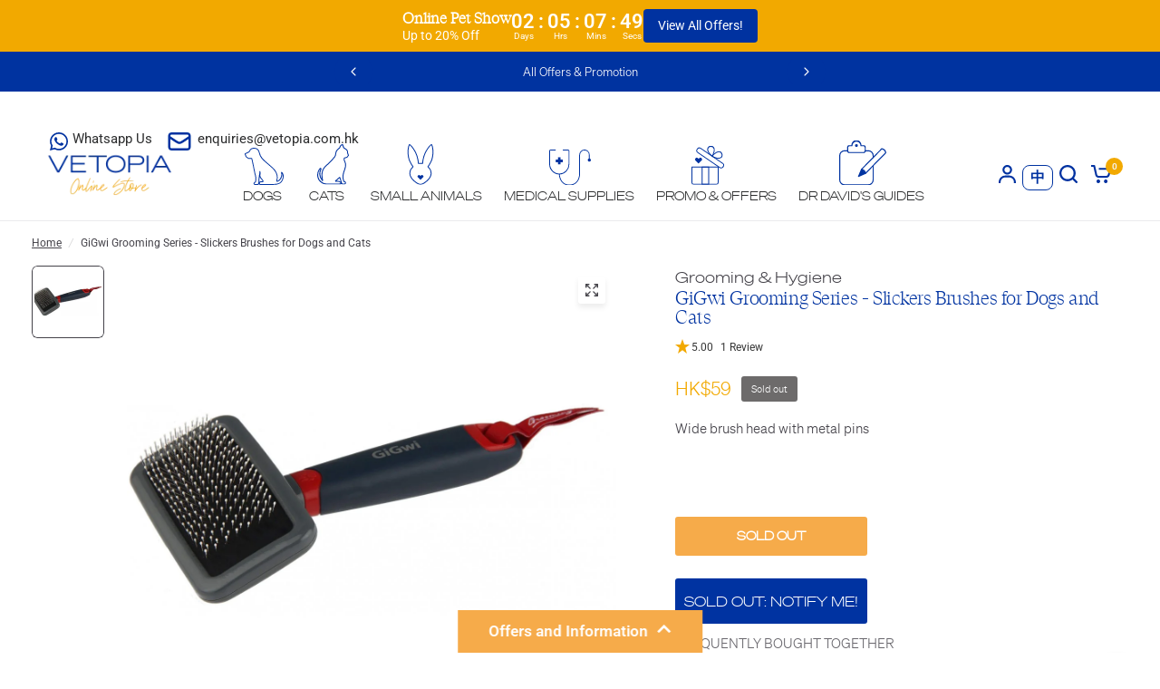

--- FILE ---
content_type: text/html; charset=utf-8
request_url: https://api.reviews.io/json-ld/product/richsnippet?sku=070-00142%3B34257554866308&store=vetopia&url=https://www.vetopia.com.hk/products/gigwi-grooming-series-slickers-brushes-for-dogs-and-cats&data=true
body_size: 512
content:
{
	"@context" : "http://schema.org",
	"@type" : "Product"

  		 ,"aggregateRating": {
      "@type" : "AggregateRating",
      "bestRating": "5",
		  "ratingValue" : "5.0000",
		  "reviewCount" : "1",
		  "worstRating" : 1
	},
	"review": [
				{
			"@type":"Review",
			"author": {
				"@type": "Person",
				"name": "Hwei Lin Teo"
			},
			"datePublished" : "2024-10-25",
			"description" : "I love this brush for my pet and so I had placed the order for another one but they had sent me a comb instead of this brush.\ud83e\udd37\u200d\u2640\ufe0f and now it\u2019s out of stock!",
			"reviewRating": {
				"@type": "Rating",
				"bestRating" : "5",
				"ratingValue" : "5",
				"worstRating" : "1"
			},
			"reviewBody": "I love this brush for my pet and so I had placed the order for another one but they had sent me a comb instead of this brush.\ud83e\udd37\u200d\u2640\ufe0f and now it\u2019s out of stock!"
		}
					]
    		
		    ,"name" : "GiGwi Grooming Series - Slickers Brushes for Dogs and Cats",
		"image" : "https://cdn.shopify.com/s/files/1/0379/5923/7764/products/img_5845.jpg?v=1614258786",
				"sku" : "070-00142"
		    
}


--- FILE ---
content_type: text/html; charset=utf-8
request_url: https://www.vetopia.com.hk/apps/obviyo-block/product-info?handle=gigwi-grooming-series-slickers-brushes-for-dogs-and-cats&meta=app--3830283--obviyo.add_on_products%2Capp--3830283--obviyo.cross_sell_collection
body_size: -626
content:
{
    "items": [
    {
      "id": 5076024524932,
"handle": "gigwi-grooming-series-slickers-brushes-for-dogs-and-cats",
"meta.app--3830283--obviyo.add_on_products":null
,
"meta.app--3830283--obviyo.cross_sell_collection":null
}],
    "_v": 5
  }
  

--- FILE ---
content_type: image/svg+xml
request_url: https://cdn.shopify.com/s/files/1/0379/5923/7764/files/Member_icon_rewards.svg?v=1714030936
body_size: 2313
content:
<svg xml:space="preserve" style="enable-background:new 0 0 27.141 25;" viewBox="0 0 27.141 25" y="0px" x="0px" xmlns:xlink="http://www.w3.org/1999/xlink" xmlns="http://www.w3.org/2000/svg" id="Layer_1" version="1.1">
<style type="text/css">
	.st0{fill:#0033A1;}
	.st1{fill:none;stroke:#0033A1;stroke-width:0.75;stroke-miterlimit:10;}
	.st2{fill:none;stroke:#002678;stroke-width:0.75;stroke-miterlimit:10;}
	.st3{fill:none;stroke:#0033A1;stroke-width:0.75;stroke-linecap:round;stroke-linejoin:round;stroke-miterlimit:10;}
	.st4{fill:#FFFFFF;}
	.st5{fill:none;stroke:#0033A1;stroke-width:0.25;stroke-linecap:round;stroke-linejoin:round;stroke-miterlimit:10;}
	.st6{clip-path:url(#SVGID_00000028300444883751135110000016068358188866444713_);fill:#0033A1;}
	
		.st7{clip-path:url(#SVGID_00000028300444883751135110000016068358188866444713_);fill:none;stroke:#0033A1;stroke-width:0.25;stroke-linecap:round;stroke-linejoin:round;stroke-miterlimit:10;}
	.st8{clip-path:url(#SVGID_00000049216568741831733610000011914938164238898845_);fill:#0033A1;}
	
		.st9{clip-path:url(#SVGID_00000049216568741831733610000011914938164238898845_);fill:none;stroke:#0033A1;stroke-width:0.25;stroke-linecap:round;stroke-linejoin:round;stroke-miterlimit:10;}
	.st10{clip-path:url(#SVGID_00000100377274439159053890000012260280895790143157_);fill:#0033A1;}
	
		.st11{clip-path:url(#SVGID_00000100377274439159053890000012260280895790143157_);fill:none;stroke:#0033A1;stroke-width:0.25;stroke-linecap:round;stroke-linejoin:round;stroke-miterlimit:10;}
	.st12{clip-path:url(#SVGID_00000153694394869592474000000008822069649644925587_);fill:#0033A1;}
	
		.st13{clip-path:url(#SVGID_00000153694394869592474000000008822069649644925587_);fill:none;stroke:#0033A1;stroke-width:0.25;stroke-linecap:round;stroke-linejoin:round;stroke-miterlimit:10;}
	.st14{clip-path:url(#SVGID_00000023959471283188886410000015261156763513662869_);fill:#0033A1;}
	.st15{clip-path:url(#SVGID_00000019680454593202326910000001652169001513812151_);fill:#0033A1;}
	
		.st16{clip-path:url(#SVGID_00000019680454593202326910000001652169001513812151_);fill:none;stroke:#0033A1;stroke-width:0.25;stroke-linecap:round;stroke-linejoin:round;stroke-miterlimit:10;}
	.st17{clip-path:url(#SVGID_00000111182684111795419570000007940080723507450808_);fill:#0033A1;}
	
		.st18{clip-path:url(#SVGID_00000111182684111795419570000007940080723507450808_);fill:none;stroke:#0033A1;stroke-width:0.25;stroke-linecap:round;stroke-linejoin:round;stroke-miterlimit:10;}
	.st19{clip-path:url(#SVGID_00000090982641765040661090000012744125187525953169_);fill:#0033A1;}
	
		.st20{clip-path:url(#SVGID_00000090982641765040661090000012744125187525953169_);fill:none;stroke:#0033A1;stroke-width:0.25;stroke-linecap:round;stroke-linejoin:round;stroke-miterlimit:10;}
	.st21{clip-path:url(#SVGID_00000109028687588059047600000008815195363093985454_);fill:#0033A1;}
	
		.st22{clip-path:url(#SVGID_00000109028687588059047600000008815195363093985454_);fill:none;stroke:#0033A1;stroke-width:0.25;stroke-linecap:round;stroke-linejoin:round;stroke-miterlimit:10;}
	.st23{clip-path:url(#SVGID_00000177445161036224834890000001940768516058745217_);fill:#0033A1;}
	
		.st24{clip-path:url(#SVGID_00000177445161036224834890000001940768516058745217_);fill:none;stroke:#0033A1;stroke-width:0.25;stroke-linecap:round;stroke-linejoin:round;stroke-miterlimit:10;}
	.st25{clip-path:url(#SVGID_00000106844420792977984920000018364746298423867037_);fill:#0033A1;}
	
		.st26{clip-path:url(#SVGID_00000106844420792977984920000018364746298423867037_);fill:none;stroke:#0033A1;stroke-width:0.25;stroke-linecap:round;stroke-linejoin:round;stroke-miterlimit:10;}
	.st27{clip-path:url(#SVGID_00000160182448045444425120000012388838917129179032_);fill:#0033A1;}
	
		.st28{clip-path:url(#SVGID_00000160182448045444425120000012388838917129179032_);fill:none;stroke:#0033A1;stroke-width:0.25;stroke-linecap:round;stroke-linejoin:round;stroke-miterlimit:10;}
	.st29{clip-path:url(#SVGID_00000011741296672665541830000001088263637882775427_);fill:#0033A1;}
	
		.st30{clip-path:url(#SVGID_00000011741296672665541830000001088263637882775427_);fill:none;stroke:#0033A1;stroke-width:0.25;stroke-linecap:round;stroke-linejoin:round;stroke-miterlimit:10;}
	.st31{clip-path:url(#SVGID_00000091004799481118826590000002942982864267419825_);fill:#0033A1;}
	
		.st32{clip-path:url(#SVGID_00000091004799481118826590000002942982864267419825_);fill:none;stroke:#0033A1;stroke-width:0.25;stroke-linecap:round;stroke-linejoin:round;stroke-miterlimit:10;}
	.st33{clip-path:url(#SVGID_00000075866586729540310240000008929079823364848311_);fill:#0033A1;}
	
		.st34{clip-path:url(#SVGID_00000075866586729540310240000008929079823364848311_);fill:none;stroke:#0033A1;stroke-width:0.25;stroke-linecap:round;stroke-linejoin:round;stroke-miterlimit:10;}
	.st35{clip-path:url(#SVGID_00000114753860064252066360000016548052495727719064_);fill:#0033A1;}
	
		.st36{clip-path:url(#SVGID_00000114753860064252066360000016548052495727719064_);fill:none;stroke:#0033A1;stroke-width:0.25;stroke-linecap:round;stroke-linejoin:round;stroke-miterlimit:10;}
	.st37{clip-path:url(#SVGID_00000008860956708878561990000013556656569653907888_);fill:#0033A1;}
	
		.st38{clip-path:url(#SVGID_00000008860956708878561990000013556656569653907888_);fill:none;stroke:#0033A1;stroke-width:0.25;stroke-linecap:round;stroke-linejoin:round;stroke-miterlimit:10;}
	.st39{clip-path:url(#SVGID_00000127033233769991942400000007999572186781805979_);fill:#0033A1;}
	
		.st40{clip-path:url(#SVGID_00000127033233769991942400000007999572186781805979_);fill:none;stroke:#0033A1;stroke-width:0.25;stroke-linecap:round;stroke-linejoin:round;stroke-miterlimit:10;}
	.st41{clip-path:url(#SVGID_00000065070136727500752770000018402578730306261907_);fill:#0033A1;}
	
		.st42{clip-path:url(#SVGID_00000117678777126131790370000001643573121907480234_);fill:none;stroke:#0033A1;stroke-width:0.25;stroke-linecap:round;stroke-linejoin:round;stroke-miterlimit:10;}
	.st43{clip-path:url(#SVGID_00000071522895091311023400000004817430744884795013_);fill:#0033A1;}
	
		.st44{clip-path:url(#SVGID_00000071522895091311023400000004817430744884795013_);fill:none;stroke:#0033A1;stroke-width:0.25;stroke-linecap:round;stroke-linejoin:round;stroke-miterlimit:10;}
	.st45{clip-path:url(#SVGID_00000171702946719026145910000017502731997344870306_);fill:#0033A1;}
	
		.st46{clip-path:url(#SVGID_00000171702946719026145910000017502731997344870306_);fill:none;stroke:#0033A1;stroke-width:0.25;stroke-linecap:round;stroke-linejoin:round;stroke-miterlimit:10;}
	.st47{clip-path:url(#SVGID_00000099662209002555452560000010368215597030180279_);fill:#0033A1;}
	
		.st48{clip-path:url(#SVGID_00000099662209002555452560000010368215597030180279_);fill:none;stroke:#0033A1;stroke-width:0.25;stroke-linecap:round;stroke-linejoin:round;stroke-miterlimit:10;}
	.st49{clip-path:url(#SVGID_00000014625032853259775910000000400844018480442257_);fill:#0033A1;}
	
		.st50{clip-path:url(#SVGID_00000014625032853259775910000000400844018480442257_);fill:none;stroke:#0033A1;stroke-width:0.25;stroke-linecap:round;stroke-linejoin:round;stroke-miterlimit:10;}
	.st51{clip-path:url(#SVGID_00000085968617039857130220000004175947990807736254_);fill:#0033A1;}
	
		.st52{clip-path:url(#SVGID_00000085968617039857130220000004175947990807736254_);fill:none;stroke:#0033A1;stroke-width:0.25;stroke-linecap:round;stroke-linejoin:round;stroke-miterlimit:10;}
	.st53{clip-path:url(#SVGID_00000178197076888377171300000016664611090998007942_);fill:#0033A1;}
	
		.st54{clip-path:url(#SVGID_00000178197076888377171300000016664611090998007942_);fill:none;stroke:#0033A1;stroke-width:0.25;stroke-linecap:round;stroke-linejoin:round;stroke-miterlimit:10;}
	.st55{clip-path:url(#SVGID_00000041297472697602760200000009833723503316807357_);fill:#0033A1;}
	
		.st56{clip-path:url(#SVGID_00000041297472697602760200000009833723503316807357_);fill:none;stroke:#0033A1;stroke-width:0.25;stroke-linecap:round;stroke-linejoin:round;stroke-miterlimit:10;}
	.st57{clip-path:url(#SVGID_00000114065726662371315000000005633914421369170306_);fill:#0033A1;}
	
		.st58{clip-path:url(#SVGID_00000114065726662371315000000005633914421369170306_);fill:none;stroke:#0033A1;stroke-width:0.25;stroke-linecap:round;stroke-linejoin:round;stroke-miterlimit:10;}
	.st59{clip-path:url(#SVGID_00000111885672715863632720000006442158916105017771_);fill:#0033A1;}
	.st60{clip-path:url(#SVGID_00000111885672715863632720000006442158916105017771_);fill:none;stroke:#0033A1;stroke-miterlimit:10;}
	.st61{clip-path:url(#SVGID_00000115498107121772589600000005330891632871082906_);fill:#0033A1;}
	
		.st62{clip-path:url(#SVGID_00000115498107121772589600000005330891632871082906_);fill:none;stroke:#0033A1;stroke-width:0.25;stroke-linecap:round;stroke-linejoin:round;stroke-miterlimit:10;}
	.st63{clip-path:url(#SVGID_00000078734570415310673910000002777122590689246132_);fill:#0033A1;}
	
		.st64{clip-path:url(#SVGID_00000078734570415310673910000002777122590689246132_);fill:none;stroke:#0033A1;stroke-width:0.25;stroke-linecap:round;stroke-linejoin:round;stroke-miterlimit:10;}
	.st65{clip-path:url(#SVGID_00000104681889111715440040000002683666012518995845_);fill:#0033A1;}
	
		.st66{clip-path:url(#SVGID_00000104681889111715440040000002683666012518995845_);fill:none;stroke:#0033A1;stroke-width:0.25;stroke-linecap:round;stroke-linejoin:round;stroke-miterlimit:10;}
	.st67{clip-path:url(#SVGID_00000172402791099888487340000002053629192713585552_);fill:#0033A1;}
	
		.st68{clip-path:url(#SVGID_00000172402791099888487340000002053629192713585552_);fill:none;stroke:#0033A1;stroke-width:0.25;stroke-linecap:round;stroke-linejoin:round;stroke-miterlimit:10;}
	.st69{clip-path:url(#SVGID_00000097471056629777956140000015432043839828628134_);fill:#0033A1;}
	
		.st70{clip-path:url(#SVGID_00000097471056629777956140000015432043839828628134_);fill:none;stroke:#0033A1;stroke-width:0.25;stroke-linecap:round;stroke-linejoin:round;stroke-miterlimit:10;}
	.st71{clip-path:url(#SVGID_00000157306451226018083750000014618821022290049215_);fill:#0033A1;}
	.st72{clip-path:url(#SVGID_00000134237730894990008410000005383303793445213314_);fill:#0033A1;}
	.st73{clip-path:url(#SVGID_00000031892022663582020660000007305549130507908745_);fill:#0033A1;}
	.st74{clip-path:url(#SVGID_00000016782815786327502960000013439651327544167050_);fill:#0033A1;}
	.st75{clip-path:url(#SVGID_00000021082065690753624630000018408363278914758290_);fill:#0033A1;}
	.st76{clip-path:url(#SVGID_00000047763653523108844740000009000053995852673459_);fill:#0033A1;}
	
		.st77{clip-path:url(#SVGID_00000047763653523108844740000009000053995852673459_);fill:none;stroke:#0033A1;stroke-width:0.25;stroke-linecap:round;stroke-linejoin:round;stroke-miterlimit:10;}
	.st78{clip-path:url(#SVGID_00000128475829535430209930000002155914968662105224_);fill:#0033A1;}
	
		.st79{clip-path:url(#SVGID_00000128475829535430209930000002155914968662105224_);fill:none;stroke:#0033A1;stroke-width:0.25;stroke-linecap:round;stroke-linejoin:round;stroke-miterlimit:10;}
	.st80{clip-path:url(#SVGID_00000060715481517587191920000018325272252723122353_);fill:#0033A1;}
	
		.st81{clip-path:url(#SVGID_00000060715481517587191920000018325272252723122353_);fill:none;stroke:#0033A1;stroke-width:0.25;stroke-linecap:round;stroke-linejoin:round;stroke-miterlimit:10;}
	.st82{clip-path:url(#SVGID_00000137098805370336982410000005712733119490880697_);fill:#0033A1;}
	
		.st83{clip-path:url(#SVGID_00000137098805370336982410000005712733119490880697_);fill:none;stroke:#0033A1;stroke-width:0.25;stroke-linecap:round;stroke-linejoin:round;stroke-miterlimit:10;}
	.st84{clip-path:url(#SVGID_00000026144371388395203310000016973520619371746209_);fill:#0033A1;}
	.st85{clip-path:url(#SVGID_00000096059392582945457650000017058386631666626200_);fill:#0033A1;}
	
		.st86{clip-path:url(#SVGID_00000096059392582945457650000017058386631666626200_);fill:none;stroke:#0033A1;stroke-width:0.25;stroke-linecap:round;stroke-linejoin:round;stroke-miterlimit:10;}
	.st87{clip-path:url(#SVGID_00000122688746040005212810000004974628618954790024_);fill:#0033A1;}
	
		.st88{clip-path:url(#SVGID_00000122688746040005212810000004974628618954790024_);fill:none;stroke:#0033A1;stroke-width:0.25;stroke-linecap:round;stroke-linejoin:round;stroke-miterlimit:10;}
	.st89{clip-path:url(#SVGID_00000011029255549357181030000000846249211810427566_);fill:#0033A1;}
	
		.st90{clip-path:url(#SVGID_00000011029255549357181030000000846249211810427566_);fill:none;stroke:#0033A1;stroke-width:0.25;stroke-linecap:round;stroke-linejoin:round;stroke-miterlimit:10;}
	.st91{clip-path:url(#SVGID_00000139294739837775049020000011362502741400548753_);fill:#0033A1;}
	
		.st92{clip-path:url(#SVGID_00000139294739837775049020000011362502741400548753_);fill:none;stroke:#0033A1;stroke-width:0.25;stroke-linecap:round;stroke-linejoin:round;stroke-miterlimit:10;}
	.st93{clip-path:url(#SVGID_00000021107733528380410400000006356300539810351749_);fill:#0033A1;}
	
		.st94{clip-path:url(#SVGID_00000021107733528380410400000006356300539810351749_);fill:none;stroke:#0033A1;stroke-width:0.25;stroke-linecap:round;stroke-linejoin:round;stroke-miterlimit:10;}
	.st95{clip-path:url(#SVGID_00000145042358421586382500000011404536646180202136_);fill:#0033A1;}
	
		.st96{clip-path:url(#SVGID_00000145042358421586382500000011404536646180202136_);fill:none;stroke:#0033A1;stroke-width:0.25;stroke-linecap:round;stroke-linejoin:round;stroke-miterlimit:10;}
	.st97{clip-path:url(#SVGID_00000066478837813921921990000015907380282367589053_);fill:#0033A1;}
	
		.st98{clip-path:url(#SVGID_00000066478837813921921990000015907380282367589053_);fill:none;stroke:#0033A1;stroke-width:0.25;stroke-linecap:round;stroke-linejoin:round;stroke-miterlimit:10;}
	.st99{clip-path:url(#SVGID_00000094575652002582184340000011849469348027941531_);fill:#0033A1;}
	
		.st100{clip-path:url(#SVGID_00000094575652002582184340000011849469348027941531_);fill:none;stroke:#0033A1;stroke-width:0.25;stroke-linecap:round;stroke-linejoin:round;stroke-miterlimit:10;}
	.st101{clip-path:url(#SVGID_00000121979783089755386900000002895550549354088891_);fill:#0033A1;}
	
		.st102{clip-path:url(#SVGID_00000121979783089755386900000002895550549354088891_);fill:none;stroke:#0033A1;stroke-width:0.25;stroke-linecap:round;stroke-linejoin:round;stroke-miterlimit:10;}
	.st103{clip-path:url(#SVGID_00000013900519126406406140000000366253192551838890_);fill:#0033A1;}
	
		.st104{clip-path:url(#SVGID_00000013900519126406406140000000366253192551838890_);fill:none;stroke:#0033A1;stroke-width:0.25;stroke-linecap:round;stroke-linejoin:round;stroke-miterlimit:10;}
	.st105{clip-path:url(#SVGID_00000152980836610449533760000012012652856258262454_);fill:#0033A1;}
	
		.st106{clip-path:url(#SVGID_00000152980836610449533760000012012652856258262454_);fill:none;stroke:#0033A1;stroke-width:0.25;stroke-linecap:round;stroke-linejoin:round;stroke-miterlimit:10;}
	.st107{clip-path:url(#SVGID_00000021822231921048927360000003830116522184962236_);fill:#0033A1;}
	
		.st108{clip-path:url(#SVGID_00000021822231921048927360000003830116522184962236_);fill:none;stroke:#0033A1;stroke-width:0.25;stroke-linecap:round;stroke-linejoin:round;stroke-miterlimit:10;}
	.st109{clip-path:url(#SVGID_00000083802428828717246340000006433881526855468970_);fill:#0033A1;}
	
		.st110{clip-path:url(#SVGID_00000083802428828717246340000006433881526855468970_);fill:none;stroke:#0033A1;stroke-width:0.25;stroke-linecap:round;stroke-linejoin:round;stroke-miterlimit:10;}
	.st111{clip-path:url(#SVGID_00000020400741559806661130000001022816713075780785_);fill:#0033A1;}
	
		.st112{clip-path:url(#SVGID_00000075884450600859515090000016579390025598579087_);fill:none;stroke:#0033A1;stroke-width:0.25;stroke-linecap:round;stroke-linejoin:round;stroke-miterlimit:10;}
	.st113{clip-path:url(#SVGID_00000026135730280464410650000005558349876326335893_);fill:#0033A1;}
	
		.st114{clip-path:url(#SVGID_00000026135730280464410650000005558349876326335893_);fill:none;stroke:#0033A1;stroke-width:0.25;stroke-linecap:round;stroke-linejoin:round;stroke-miterlimit:10;}
	.st115{clip-path:url(#SVGID_00000171704107299897347660000011650404769870448771_);fill:#0033A1;}
	
		.st116{clip-path:url(#SVGID_00000171704107299897347660000011650404769870448771_);fill:none;stroke:#0033A1;stroke-width:0.25;stroke-linecap:round;stroke-linejoin:round;stroke-miterlimit:10;}
	.st117{clip-path:url(#SVGID_00000111168668090778078890000007204623021029736879_);fill:#0033A1;}
	
		.st118{clip-path:url(#SVGID_00000111168668090778078890000007204623021029736879_);fill:none;stroke:#0033A1;stroke-width:0.25;stroke-linecap:round;stroke-linejoin:round;stroke-miterlimit:10;}
	.st119{clip-path:url(#SVGID_00000004506150498480480990000010174083844388565176_);fill:#0033A1;}
	
		.st120{clip-path:url(#SVGID_00000004506150498480480990000010174083844388565176_);fill:none;stroke:#0033A1;stroke-width:0.25;stroke-linecap:round;stroke-linejoin:round;stroke-miterlimit:10;}
	.st121{clip-path:url(#SVGID_00000026138517615188075280000008090021661636034454_);fill:#0033A1;}
	
		.st122{clip-path:url(#SVGID_00000026138517615188075280000008090021661636034454_);fill:none;stroke:#0033A1;stroke-width:0.25;stroke-linecap:round;stroke-linejoin:round;stroke-miterlimit:10;}
	.st123{clip-path:url(#SVGID_00000174560067416430550110000009829865922480407463_);fill:#0033A1;}
	
		.st124{clip-path:url(#SVGID_00000174560067416430550110000009829865922480407463_);fill:none;stroke:#0033A1;stroke-width:0.25;stroke-linecap:round;stroke-linejoin:round;stroke-miterlimit:10;}
	.st125{clip-path:url(#SVGID_00000066482586152416382780000003109292093585155514_);fill:#0033A1;}
	
		.st126{clip-path:url(#SVGID_00000066482586152416382780000003109292093585155514_);fill:none;stroke:#0033A1;stroke-width:0.25;stroke-linecap:round;stroke-linejoin:round;stroke-miterlimit:10;}
	.st127{clip-path:url(#SVGID_00000058586380630015617420000012848607634214833577_);fill:#0033A1;}
	
		.st128{clip-path:url(#SVGID_00000058586380630015617420000012848607634214833577_);fill:none;stroke:#0033A1;stroke-width:0.25;stroke-linecap:round;stroke-linejoin:round;stroke-miterlimit:10;}
	.st129{clip-path:url(#SVGID_00000103237452555397144080000008559951178693503639_);fill:#0033A1;}
	
		.st130{clip-path:url(#SVGID_00000103237452555397144080000008559951178693503639_);fill:none;stroke:#0033A1;stroke-miterlimit:10;}
	.st131{clip-path:url(#SVGID_00000042733340695701833150000004907929223577337516_);fill:#0033A1;}
	
		.st132{clip-path:url(#SVGID_00000042733340695701833150000004907929223577337516_);fill:none;stroke:#0033A1;stroke-width:0.25;stroke-linecap:round;stroke-linejoin:round;stroke-miterlimit:10;}
	.st133{clip-path:url(#SVGID_00000131325364118061377140000003569605192298928309_);fill:#0033A1;}
	
		.st134{clip-path:url(#SVGID_00000131325364118061377140000003569605192298928309_);fill:none;stroke:#0033A1;stroke-width:0.25;stroke-linecap:round;stroke-linejoin:round;stroke-miterlimit:10;}
	.st135{clip-path:url(#SVGID_00000104690114646453893540000015918314642021270662_);fill:#0033A1;}
	
		.st136{clip-path:url(#SVGID_00000104690114646453893540000015918314642021270662_);fill:none;stroke:#0033A1;stroke-width:0.25;stroke-linecap:round;stroke-linejoin:round;stroke-miterlimit:10;}
	.st137{clip-path:url(#SVGID_00000135652765835667881350000008306681805055650495_);fill:#0033A1;}
	
		.st138{clip-path:url(#SVGID_00000135652765835667881350000008306681805055650495_);fill:none;stroke:#0033A1;stroke-width:0.25;stroke-linecap:round;stroke-linejoin:round;stroke-miterlimit:10;}
	.st139{clip-path:url(#SVGID_00000183225187635835589270000000619853918303135367_);fill:#0033A1;}
	
		.st140{clip-path:url(#SVGID_00000183225187635835589270000000619853918303135367_);fill:none;stroke:#0033A1;stroke-width:0.25;stroke-linecap:round;stroke-linejoin:round;stroke-miterlimit:10;}
	.st141{clip-path:url(#SVGID_00000135651594481847948010000000855989658895597710_);fill:#0033A1;}
	.st142{clip-path:url(#SVGID_00000057826516387030391600000001762413890224406680_);fill:#0033A1;}
	.st143{clip-path:url(#SVGID_00000135689552161132172590000016502251153805300369_);fill:#0033A1;}
	.st144{clip-path:url(#SVGID_00000026136994193106296360000010398653647030177938_);fill:#0033A1;}
	.st145{clip-path:url(#SVGID_00000002378879456158188720000002341824205822064309_);fill:#0033A1;}
	.st146{fill:none;stroke:#0033A1;stroke-miterlimit:10;}
	.st147{fill:none;stroke:#0033A1;stroke-width:0.5;stroke-linecap:round;stroke-linejoin:round;stroke-miterlimit:10;}
</style>
<g>
	<g>
		<path d="M20.2,9.532c-0.207,0-0.375-0.168-0.375-0.375V2.64H7.39v6.517c0,0.207-0.168,0.375-0.375,0.375
			S6.64,9.364,6.64,9.157V2.265c0-0.207,0.168-0.375,0.375-0.375H20.2c0.207,0,0.375,0.168,0.375,0.375v6.892
			C20.575,9.364,20.408,9.532,20.2,9.532z" class="st0"></path>
	</g>
	<g>
		<path d="M13.533,24.59c-0.107,0-0.213-0.046-0.287-0.134L0.81,9.699c-0.116-0.138-0.117-0.34-0.003-0.48l5.918-7.192
			c0.132-0.16,0.368-0.183,0.528-0.051s0.183,0.368,0.052,0.528l-5.72,6.951l10.589,12.567L6.671,9.306
			c-0.062-0.14-0.03-0.303,0.077-0.412l6.572-6.667c0.07-0.071,0.166-0.112,0.266-0.112c0.001,0,0.001,0,0.001,0
			c0.1,0,0.196,0.04,0.267,0.111l6.613,6.667c0.146,0.147,0.145,0.385-0.003,0.53c-0.145,0.146-0.384,0.145-0.53-0.002l-6.346-6.398
			L7.459,9.24l6.417,14.825c0.074,0.171,0.012,0.37-0.146,0.468C13.669,24.572,13.601,24.59,13.533,24.59z" class="st0"></path>
	</g>
	<g>
		<path d="M13.608,24.59c-0.068,0-0.137-0.019-0.197-0.057c-0.158-0.098-0.221-0.297-0.146-0.468l6.518-15.057
			c0.081-0.19,0.304-0.276,0.493-0.195c0.189,0.083,0.277,0.303,0.194,0.493l-5.503,12.715l10.59-12.567l-5.72-6.951
			c-0.132-0.16-0.109-0.396,0.051-0.528c0.159-0.132,0.397-0.109,0.527,0.051l5.919,7.192c0.115,0.14,0.114,0.342-0.002,0.48
			L13.895,24.456C13.821,24.544,13.715,24.59,13.608,24.59z" class="st0"></path>
	</g>
	<g>
		<path d="M26.044,9.832H1.097c-0.207,0-0.375-0.168-0.375-0.375S0.89,9.082,1.097,9.082h24.947
			c0.207,0,0.375,0.168,0.375,0.375S26.251,9.832,26.044,9.832z" class="st0"></path>
	</g>
</g>
</svg>


--- FILE ---
content_type: text/javascript; charset=utf-8
request_url: https://www.vetopia.com.hk/products/gigwi-grooming-series-slickers-brushes-for-dogs-and-cats.js
body_size: 435
content:
{"id":5076024524932,"title":"GiGwi Grooming Series - Slickers Brushes for Dogs and Cats","handle":"gigwi-grooming-series-slickers-brushes-for-dogs-and-cats","description":"\u003cp\u003eWide brush head with metal pins\u003c\/p\u003e","published_at":"2022-06-28T16:59:12+08:00","created_at":"2020-09-18T15:12:58+08:00","vendor":"GiGwi","type":"Grooming \u0026 Hygiene","tags":["dog_grooming_skin_care","dogs","gigwi","grooming tools","groooming tools","non_discounted_items","oos","under-300"],"price":5900,"price_min":5900,"price_max":5900,"available":false,"price_varies":false,"compare_at_price":null,"compare_at_price_min":0,"compare_at_price_max":0,"compare_at_price_varies":false,"variants":[{"id":34257554866308,"title":"Default Title","option1":"Default Title","option2":null,"option3":null,"sku":"070-00142","requires_shipping":true,"taxable":false,"featured_image":null,"available":false,"name":"GiGwi Grooming Series - Slickers Brushes for Dogs and Cats","public_title":null,"options":["Default Title"],"price":5900,"weight":0,"compare_at_price":null,"inventory_management":"shopify","barcode":"846295082815","quantity_rule":{"min":1,"max":null,"increment":1},"quantity_price_breaks":[],"requires_selling_plan":false,"selling_plan_allocations":[]}],"images":["\/\/cdn.shopify.com\/s\/files\/1\/0379\/5923\/7764\/products\/img_5845.jpg?v=1614258786"],"featured_image":"\/\/cdn.shopify.com\/s\/files\/1\/0379\/5923\/7764\/products\/img_5845.jpg?v=1614258786","options":[{"name":"Title","position":1,"values":["Default Title"]}],"url":"\/products\/gigwi-grooming-series-slickers-brushes-for-dogs-and-cats","media":[{"alt":null,"id":8980763639940,"position":1,"preview_image":{"aspect_ratio":1.0,"height":1200,"width":1200,"src":"https:\/\/cdn.shopify.com\/s\/files\/1\/0379\/5923\/7764\/products\/img_5845.jpg?v=1614258786"},"aspect_ratio":1.0,"height":1200,"media_type":"image","src":"https:\/\/cdn.shopify.com\/s\/files\/1\/0379\/5923\/7764\/products\/img_5845.jpg?v=1614258786","width":1200}],"requires_selling_plan":false,"selling_plan_groups":[]}

--- FILE ---
content_type: image/svg+xml
request_url: https://cdn.shopify.com/s/files/1/0379/5923/7764/files/Member_icon_Re-order.svg?v=1714030936
body_size: 2225
content:
<svg xml:space="preserve" style="enable-background:new 0 0 27.141 25;" viewBox="0 0 27.141 25" y="0px" x="0px" xmlns:xlink="http://www.w3.org/1999/xlink" xmlns="http://www.w3.org/2000/svg" id="Layer_1" version="1.1">
<style type="text/css">
	.st0{fill:#0033A1;}
	.st1{fill:none;stroke:#0033A1;stroke-width:0.75;stroke-miterlimit:10;}
	.st2{fill:none;stroke:#002678;stroke-width:0.75;stroke-miterlimit:10;}
	.st3{fill:none;stroke:#0033A1;stroke-width:0.75;stroke-linecap:round;stroke-linejoin:round;stroke-miterlimit:10;}
	.st4{fill:#FFFFFF;}
	.st5{fill:none;stroke:#0033A1;stroke-width:0.25;stroke-linecap:round;stroke-linejoin:round;stroke-miterlimit:10;}
	.st6{clip-path:url(#SVGID_00000170278306766395370760000006397486012767087290_);fill:#0033A1;}
	
		.st7{clip-path:url(#SVGID_00000170278306766395370760000006397486012767087290_);fill:none;stroke:#0033A1;stroke-width:0.25;stroke-linecap:round;stroke-linejoin:round;stroke-miterlimit:10;}
	.st8{clip-path:url(#SVGID_00000106106346479726777860000013285994097140305570_);fill:#0033A1;}
	
		.st9{clip-path:url(#SVGID_00000106106346479726777860000013285994097140305570_);fill:none;stroke:#0033A1;stroke-width:0.25;stroke-linecap:round;stroke-linejoin:round;stroke-miterlimit:10;}
	.st10{clip-path:url(#SVGID_00000097481155840064110410000008947019559598636688_);fill:#0033A1;}
	
		.st11{clip-path:url(#SVGID_00000097481155840064110410000008947019559598636688_);fill:none;stroke:#0033A1;stroke-width:0.25;stroke-linecap:round;stroke-linejoin:round;stroke-miterlimit:10;}
	.st12{clip-path:url(#SVGID_00000168079629375803966370000013374880953906358964_);fill:#0033A1;}
	
		.st13{clip-path:url(#SVGID_00000168079629375803966370000013374880953906358964_);fill:none;stroke:#0033A1;stroke-width:0.25;stroke-linecap:round;stroke-linejoin:round;stroke-miterlimit:10;}
	.st14{clip-path:url(#SVGID_00000150800156045765862790000017189719759359460010_);fill:#0033A1;}
	.st15{clip-path:url(#SVGID_00000016063471140548255670000015464773746306314635_);fill:#0033A1;}
	
		.st16{clip-path:url(#SVGID_00000016063471140548255670000015464773746306314635_);fill:none;stroke:#0033A1;stroke-width:0.25;stroke-linecap:round;stroke-linejoin:round;stroke-miterlimit:10;}
	.st17{clip-path:url(#SVGID_00000145043740232493623060000016992447732081831861_);fill:#0033A1;}
	
		.st18{clip-path:url(#SVGID_00000145043740232493623060000016992447732081831861_);fill:none;stroke:#0033A1;stroke-width:0.25;stroke-linecap:round;stroke-linejoin:round;stroke-miterlimit:10;}
	.st19{clip-path:url(#SVGID_00000002372964236608350890000008706002902874478013_);fill:#0033A1;}
	
		.st20{clip-path:url(#SVGID_00000002372964236608350890000008706002902874478013_);fill:none;stroke:#0033A1;stroke-width:0.25;stroke-linecap:round;stroke-linejoin:round;stroke-miterlimit:10;}
	.st21{clip-path:url(#SVGID_00000129166710023877230640000018301101879379331231_);fill:#0033A1;}
	
		.st22{clip-path:url(#SVGID_00000129166710023877230640000018301101879379331231_);fill:none;stroke:#0033A1;stroke-width:0.25;stroke-linecap:round;stroke-linejoin:round;stroke-miterlimit:10;}
	.st23{clip-path:url(#SVGID_00000003072398560417568270000001935750540864060553_);fill:#0033A1;}
	
		.st24{clip-path:url(#SVGID_00000003072398560417568270000001935750540864060553_);fill:none;stroke:#0033A1;stroke-width:0.25;stroke-linecap:round;stroke-linejoin:round;stroke-miterlimit:10;}
	.st25{clip-path:url(#SVGID_00000158710134027241683550000002514348285825659813_);fill:#0033A1;}
	
		.st26{clip-path:url(#SVGID_00000158710134027241683550000002514348285825659813_);fill:none;stroke:#0033A1;stroke-width:0.25;stroke-linecap:round;stroke-linejoin:round;stroke-miterlimit:10;}
	.st27{clip-path:url(#SVGID_00000020358708729367502980000002671715528197767815_);fill:#0033A1;}
	
		.st28{clip-path:url(#SVGID_00000020358708729367502980000002671715528197767815_);fill:none;stroke:#0033A1;stroke-width:0.25;stroke-linecap:round;stroke-linejoin:round;stroke-miterlimit:10;}
	.st29{clip-path:url(#SVGID_00000015322519999584323710000008301320232869708966_);fill:#0033A1;}
	
		.st30{clip-path:url(#SVGID_00000015322519999584323710000008301320232869708966_);fill:none;stroke:#0033A1;stroke-width:0.25;stroke-linecap:round;stroke-linejoin:round;stroke-miterlimit:10;}
	.st31{clip-path:url(#SVGID_00000051368972671940240450000015774832620879632036_);fill:#0033A1;}
	
		.st32{clip-path:url(#SVGID_00000051368972671940240450000015774832620879632036_);fill:none;stroke:#0033A1;stroke-width:0.25;stroke-linecap:round;stroke-linejoin:round;stroke-miterlimit:10;}
	.st33{clip-path:url(#SVGID_00000173854250146178689570000016996604606540197786_);fill:#0033A1;}
	
		.st34{clip-path:url(#SVGID_00000173854250146178689570000016996604606540197786_);fill:none;stroke:#0033A1;stroke-width:0.25;stroke-linecap:round;stroke-linejoin:round;stroke-miterlimit:10;}
	.st35{clip-path:url(#SVGID_00000047748771015923852740000002499776798225524658_);fill:#0033A1;}
	
		.st36{clip-path:url(#SVGID_00000047748771015923852740000002499776798225524658_);fill:none;stroke:#0033A1;stroke-width:0.25;stroke-linecap:round;stroke-linejoin:round;stroke-miterlimit:10;}
	.st37{clip-path:url(#SVGID_00000102521331313325594780000005727051545462458777_);fill:#0033A1;}
	
		.st38{clip-path:url(#SVGID_00000102521331313325594780000005727051545462458777_);fill:none;stroke:#0033A1;stroke-width:0.25;stroke-linecap:round;stroke-linejoin:round;stroke-miterlimit:10;}
	.st39{clip-path:url(#SVGID_00000088848105951792632910000014507906193490353594_);fill:#0033A1;}
	
		.st40{clip-path:url(#SVGID_00000088848105951792632910000014507906193490353594_);fill:none;stroke:#0033A1;stroke-width:0.25;stroke-linecap:round;stroke-linejoin:round;stroke-miterlimit:10;}
	.st41{clip-path:url(#SVGID_00000043434985850348468460000008399250086373031811_);fill:#0033A1;}
	
		.st42{clip-path:url(#SVGID_00000122708857832417154160000006255511426256857526_);fill:none;stroke:#0033A1;stroke-width:0.25;stroke-linecap:round;stroke-linejoin:round;stroke-miterlimit:10;}
	.st43{clip-path:url(#SVGID_00000047049287121904926710000016562418912194229410_);fill:#0033A1;}
	
		.st44{clip-path:url(#SVGID_00000047049287121904926710000016562418912194229410_);fill:none;stroke:#0033A1;stroke-width:0.25;stroke-linecap:round;stroke-linejoin:round;stroke-miterlimit:10;}
	.st45{clip-path:url(#SVGID_00000036228685795082873730000016901324417562224519_);fill:#0033A1;}
	
		.st46{clip-path:url(#SVGID_00000036228685795082873730000016901324417562224519_);fill:none;stroke:#0033A1;stroke-width:0.25;stroke-linecap:round;stroke-linejoin:round;stroke-miterlimit:10;}
	.st47{clip-path:url(#SVGID_00000042013342885159612000000008394164101306415550_);fill:#0033A1;}
	
		.st48{clip-path:url(#SVGID_00000042013342885159612000000008394164101306415550_);fill:none;stroke:#0033A1;stroke-width:0.25;stroke-linecap:round;stroke-linejoin:round;stroke-miterlimit:10;}
	.st49{clip-path:url(#SVGID_00000170960208162846696850000012024542074838130360_);fill:#0033A1;}
	
		.st50{clip-path:url(#SVGID_00000170960208162846696850000012024542074838130360_);fill:none;stroke:#0033A1;stroke-width:0.25;stroke-linecap:round;stroke-linejoin:round;stroke-miterlimit:10;}
	.st51{clip-path:url(#SVGID_00000134936349250749472000000013557359489572174229_);fill:#0033A1;}
	
		.st52{clip-path:url(#SVGID_00000134936349250749472000000013557359489572174229_);fill:none;stroke:#0033A1;stroke-width:0.25;stroke-linecap:round;stroke-linejoin:round;stroke-miterlimit:10;}
	.st53{clip-path:url(#SVGID_00000028321409223630963510000010694798734627616653_);fill:#0033A1;}
	
		.st54{clip-path:url(#SVGID_00000028321409223630963510000010694798734627616653_);fill:none;stroke:#0033A1;stroke-width:0.25;stroke-linecap:round;stroke-linejoin:round;stroke-miterlimit:10;}
	.st55{clip-path:url(#SVGID_00000178899370099559707610000003744075792172169125_);fill:#0033A1;}
	
		.st56{clip-path:url(#SVGID_00000178899370099559707610000003744075792172169125_);fill:none;stroke:#0033A1;stroke-width:0.25;stroke-linecap:round;stroke-linejoin:round;stroke-miterlimit:10;}
	.st57{clip-path:url(#SVGID_00000065076033558222771520000011376869679906826146_);fill:#0033A1;}
	
		.st58{clip-path:url(#SVGID_00000065076033558222771520000011376869679906826146_);fill:none;stroke:#0033A1;stroke-width:0.25;stroke-linecap:round;stroke-linejoin:round;stroke-miterlimit:10;}
	.st59{clip-path:url(#SVGID_00000101071264864461496460000000462721865219220129_);fill:#0033A1;}
	.st60{clip-path:url(#SVGID_00000101071264864461496460000000462721865219220129_);fill:none;stroke:#0033A1;stroke-miterlimit:10;}
	.st61{clip-path:url(#SVGID_00000052106301614315707090000000961932824625259436_);fill:#0033A1;}
	
		.st62{clip-path:url(#SVGID_00000052106301614315707090000000961932824625259436_);fill:none;stroke:#0033A1;stroke-width:0.25;stroke-linecap:round;stroke-linejoin:round;stroke-miterlimit:10;}
	.st63{clip-path:url(#SVGID_00000024704359242601331560000012299052341081508737_);fill:#0033A1;}
	
		.st64{clip-path:url(#SVGID_00000024704359242601331560000012299052341081508737_);fill:none;stroke:#0033A1;stroke-width:0.25;stroke-linecap:round;stroke-linejoin:round;stroke-miterlimit:10;}
	.st65{clip-path:url(#SVGID_00000052079693789182330470000013515223875521195454_);fill:#0033A1;}
	
		.st66{clip-path:url(#SVGID_00000052079693789182330470000013515223875521195454_);fill:none;stroke:#0033A1;stroke-width:0.25;stroke-linecap:round;stroke-linejoin:round;stroke-miterlimit:10;}
	.st67{clip-path:url(#SVGID_00000072238339483120830970000011626548136186077604_);fill:#0033A1;}
	
		.st68{clip-path:url(#SVGID_00000072238339483120830970000011626548136186077604_);fill:none;stroke:#0033A1;stroke-width:0.25;stroke-linecap:round;stroke-linejoin:round;stroke-miterlimit:10;}
	.st69{clip-path:url(#SVGID_00000145754390593125750890000013048197785815514028_);fill:#0033A1;}
	
		.st70{clip-path:url(#SVGID_00000145754390593125750890000013048197785815514028_);fill:none;stroke:#0033A1;stroke-width:0.25;stroke-linecap:round;stroke-linejoin:round;stroke-miterlimit:10;}
	.st71{clip-path:url(#SVGID_00000158724241794197732320000002292393392270370442_);fill:#0033A1;}
	.st72{clip-path:url(#SVGID_00000053504474154139529050000016724877711062165123_);fill:#0033A1;}
	.st73{clip-path:url(#SVGID_00000114046314396891308120000007093459009459931063_);fill:#0033A1;}
	.st74{clip-path:url(#SVGID_00000057840307829755545880000012768285027088499365_);fill:#0033A1;}
	.st75{clip-path:url(#SVGID_00000066515675179698229640000003735417282844741024_);fill:#0033A1;}
	.st76{clip-path:url(#SVGID_00000072250375978038814300000006920464516961252282_);fill:#0033A1;}
	
		.st77{clip-path:url(#SVGID_00000072250375978038814300000006920464516961252282_);fill:none;stroke:#0033A1;stroke-width:0.25;stroke-linecap:round;stroke-linejoin:round;stroke-miterlimit:10;}
	.st78{clip-path:url(#SVGID_00000147901075170301468200000016431044987804588186_);fill:#0033A1;}
	
		.st79{clip-path:url(#SVGID_00000147901075170301468200000016431044987804588186_);fill:none;stroke:#0033A1;stroke-width:0.25;stroke-linecap:round;stroke-linejoin:round;stroke-miterlimit:10;}
	.st80{clip-path:url(#SVGID_00000095312525454930353750000016376527809678548357_);fill:#0033A1;}
	
		.st81{clip-path:url(#SVGID_00000095312525454930353750000016376527809678548357_);fill:none;stroke:#0033A1;stroke-width:0.25;stroke-linecap:round;stroke-linejoin:round;stroke-miterlimit:10;}
	.st82{clip-path:url(#SVGID_00000121270310817946710800000006568842222111009163_);fill:#0033A1;}
	
		.st83{clip-path:url(#SVGID_00000121270310817946710800000006568842222111009163_);fill:none;stroke:#0033A1;stroke-width:0.25;stroke-linecap:round;stroke-linejoin:round;stroke-miterlimit:10;}
	.st84{clip-path:url(#SVGID_00000085937079166904040410000001280293009547176848_);fill:#0033A1;}
	.st85{clip-path:url(#SVGID_00000067950375664176514070000007078371055423311244_);fill:#0033A1;}
	
		.st86{clip-path:url(#SVGID_00000067950375664176514070000007078371055423311244_);fill:none;stroke:#0033A1;stroke-width:0.25;stroke-linecap:round;stroke-linejoin:round;stroke-miterlimit:10;}
	.st87{clip-path:url(#SVGID_00000068661625227918662390000017930466514242920123_);fill:#0033A1;}
	
		.st88{clip-path:url(#SVGID_00000068661625227918662390000017930466514242920123_);fill:none;stroke:#0033A1;stroke-width:0.25;stroke-linecap:round;stroke-linejoin:round;stroke-miterlimit:10;}
	.st89{clip-path:url(#SVGID_00000004513460047107927720000007606336171315576208_);fill:#0033A1;}
	
		.st90{clip-path:url(#SVGID_00000004513460047107927720000007606336171315576208_);fill:none;stroke:#0033A1;stroke-width:0.25;stroke-linecap:round;stroke-linejoin:round;stroke-miterlimit:10;}
	.st91{clip-path:url(#SVGID_00000035523266496568054100000017248700333580211379_);fill:#0033A1;}
	
		.st92{clip-path:url(#SVGID_00000035523266496568054100000017248700333580211379_);fill:none;stroke:#0033A1;stroke-width:0.25;stroke-linecap:round;stroke-linejoin:round;stroke-miterlimit:10;}
	.st93{clip-path:url(#SVGID_00000070089469852754555990000008190537430094306478_);fill:#0033A1;}
	
		.st94{clip-path:url(#SVGID_00000070089469852754555990000008190537430094306478_);fill:none;stroke:#0033A1;stroke-width:0.25;stroke-linecap:round;stroke-linejoin:round;stroke-miterlimit:10;}
	.st95{clip-path:url(#SVGID_00000106867951787747099760000013386108416988343693_);fill:#0033A1;}
	
		.st96{clip-path:url(#SVGID_00000106867951787747099760000013386108416988343693_);fill:none;stroke:#0033A1;stroke-width:0.25;stroke-linecap:round;stroke-linejoin:round;stroke-miterlimit:10;}
	.st97{clip-path:url(#SVGID_00000059309837137854307880000017123661347556477080_);fill:#0033A1;}
	
		.st98{clip-path:url(#SVGID_00000059309837137854307880000017123661347556477080_);fill:none;stroke:#0033A1;stroke-width:0.25;stroke-linecap:round;stroke-linejoin:round;stroke-miterlimit:10;}
	.st99{clip-path:url(#SVGID_00000030468828862826534370000016110193528870123666_);fill:#0033A1;}
	
		.st100{clip-path:url(#SVGID_00000030468828862826534370000016110193528870123666_);fill:none;stroke:#0033A1;stroke-width:0.25;stroke-linecap:round;stroke-linejoin:round;stroke-miterlimit:10;}
	.st101{clip-path:url(#SVGID_00000099622387203868549240000010481407236468055453_);fill:#0033A1;}
	
		.st102{clip-path:url(#SVGID_00000099622387203868549240000010481407236468055453_);fill:none;stroke:#0033A1;stroke-width:0.25;stroke-linecap:round;stroke-linejoin:round;stroke-miterlimit:10;}
	.st103{clip-path:url(#SVGID_00000026158472005000352170000005563572193454780591_);fill:#0033A1;}
	
		.st104{clip-path:url(#SVGID_00000026158472005000352170000005563572193454780591_);fill:none;stroke:#0033A1;stroke-width:0.25;stroke-linecap:round;stroke-linejoin:round;stroke-miterlimit:10;}
	.st105{clip-path:url(#SVGID_00000043450943433733732010000006455920026475258271_);fill:#0033A1;}
	
		.st106{clip-path:url(#SVGID_00000043450943433733732010000006455920026475258271_);fill:none;stroke:#0033A1;stroke-width:0.25;stroke-linecap:round;stroke-linejoin:round;stroke-miterlimit:10;}
	.st107{clip-path:url(#SVGID_00000166644265128491359750000003113014179711695014_);fill:#0033A1;}
	
		.st108{clip-path:url(#SVGID_00000166644265128491359750000003113014179711695014_);fill:none;stroke:#0033A1;stroke-width:0.25;stroke-linecap:round;stroke-linejoin:round;stroke-miterlimit:10;}
	.st109{clip-path:url(#SVGID_00000023991432300784851420000003179689150181432991_);fill:#0033A1;}
	
		.st110{clip-path:url(#SVGID_00000023991432300784851420000003179689150181432991_);fill:none;stroke:#0033A1;stroke-width:0.25;stroke-linecap:round;stroke-linejoin:round;stroke-miterlimit:10;}
	.st111{clip-path:url(#SVGID_00000131339819173890128770000016693127797101132971_);fill:#0033A1;}
	
		.st112{clip-path:url(#SVGID_00000001646921032512708140000006508115496207538312_);fill:none;stroke:#0033A1;stroke-width:0.25;stroke-linecap:round;stroke-linejoin:round;stroke-miterlimit:10;}
	.st113{clip-path:url(#SVGID_00000046329046910580929170000017516150774274118313_);fill:#0033A1;}
	
		.st114{clip-path:url(#SVGID_00000046329046910580929170000017516150774274118313_);fill:none;stroke:#0033A1;stroke-width:0.25;stroke-linecap:round;stroke-linejoin:round;stroke-miterlimit:10;}
	.st115{clip-path:url(#SVGID_00000048493334740843721550000011449244512329055893_);fill:#0033A1;}
	
		.st116{clip-path:url(#SVGID_00000048493334740843721550000011449244512329055893_);fill:none;stroke:#0033A1;stroke-width:0.25;stroke-linecap:round;stroke-linejoin:round;stroke-miterlimit:10;}
	.st117{clip-path:url(#SVGID_00000166640923627078130760000003884198345071900300_);fill:#0033A1;}
	
		.st118{clip-path:url(#SVGID_00000166640923627078130760000003884198345071900300_);fill:none;stroke:#0033A1;stroke-width:0.25;stroke-linecap:round;stroke-linejoin:round;stroke-miterlimit:10;}
	.st119{clip-path:url(#SVGID_00000006709957276416261530000012163049189614900636_);fill:#0033A1;}
	
		.st120{clip-path:url(#SVGID_00000006709957276416261530000012163049189614900636_);fill:none;stroke:#0033A1;stroke-width:0.25;stroke-linecap:round;stroke-linejoin:round;stroke-miterlimit:10;}
	.st121{clip-path:url(#SVGID_00000000922336173512879790000016339387057983933882_);fill:#0033A1;}
	
		.st122{clip-path:url(#SVGID_00000000922336173512879790000016339387057983933882_);fill:none;stroke:#0033A1;stroke-width:0.25;stroke-linecap:round;stroke-linejoin:round;stroke-miterlimit:10;}
	.st123{clip-path:url(#SVGID_00000023263156999423305300000010727688992316906890_);fill:#0033A1;}
	
		.st124{clip-path:url(#SVGID_00000023263156999423305300000010727688992316906890_);fill:none;stroke:#0033A1;stroke-width:0.25;stroke-linecap:round;stroke-linejoin:round;stroke-miterlimit:10;}
	.st125{clip-path:url(#SVGID_00000183249717450590062000000015153144035973981098_);fill:#0033A1;}
	
		.st126{clip-path:url(#SVGID_00000183249717450590062000000015153144035973981098_);fill:none;stroke:#0033A1;stroke-width:0.25;stroke-linecap:round;stroke-linejoin:round;stroke-miterlimit:10;}
	.st127{clip-path:url(#SVGID_00000085219345692399845860000017033908876075602057_);fill:#0033A1;}
	
		.st128{clip-path:url(#SVGID_00000085219345692399845860000017033908876075602057_);fill:none;stroke:#0033A1;stroke-width:0.25;stroke-linecap:round;stroke-linejoin:round;stroke-miterlimit:10;}
	.st129{clip-path:url(#SVGID_00000142894397838316668270000008147101624187509647_);fill:#0033A1;}
	
		.st130{clip-path:url(#SVGID_00000142894397838316668270000008147101624187509647_);fill:none;stroke:#0033A1;stroke-miterlimit:10;}
	.st131{clip-path:url(#SVGID_00000165940029399897779090000014874282273563570059_);fill:#0033A1;}
	
		.st132{clip-path:url(#SVGID_00000165940029399897779090000014874282273563570059_);fill:none;stroke:#0033A1;stroke-width:0.25;stroke-linecap:round;stroke-linejoin:round;stroke-miterlimit:10;}
	.st133{clip-path:url(#SVGID_00000091710587114989817200000002303082881298677632_);fill:#0033A1;}
	
		.st134{clip-path:url(#SVGID_00000091710587114989817200000002303082881298677632_);fill:none;stroke:#0033A1;stroke-width:0.25;stroke-linecap:round;stroke-linejoin:round;stroke-miterlimit:10;}
	.st135{clip-path:url(#SVGID_00000130613437894170427530000016199899498035207601_);fill:#0033A1;}
	
		.st136{clip-path:url(#SVGID_00000130613437894170427530000016199899498035207601_);fill:none;stroke:#0033A1;stroke-width:0.25;stroke-linecap:round;stroke-linejoin:round;stroke-miterlimit:10;}
	.st137{clip-path:url(#SVGID_00000090997009675987892910000012859457334663320449_);fill:#0033A1;}
	
		.st138{clip-path:url(#SVGID_00000090997009675987892910000012859457334663320449_);fill:none;stroke:#0033A1;stroke-width:0.25;stroke-linecap:round;stroke-linejoin:round;stroke-miterlimit:10;}
	.st139{clip-path:url(#SVGID_00000052097542181613949940000012025595533325404569_);fill:#0033A1;}
	
		.st140{clip-path:url(#SVGID_00000052097542181613949940000012025595533325404569_);fill:none;stroke:#0033A1;stroke-width:0.25;stroke-linecap:round;stroke-linejoin:round;stroke-miterlimit:10;}
	.st141{clip-path:url(#SVGID_00000070800115991093932280000009329403307965625736_);fill:#0033A1;}
	.st142{clip-path:url(#SVGID_00000182512354541636592780000016264027201676211073_);fill:#0033A1;}
	.st143{clip-path:url(#SVGID_00000005238965343638763740000014411656527037283733_);fill:#0033A1;}
	.st144{clip-path:url(#SVGID_00000021082844865838823960000013109375828799031438_);fill:#0033A1;}
	.st145{clip-path:url(#SVGID_00000086663882220282895060000011368112992630019509_);fill:#0033A1;}
	.st146{fill:none;stroke:#0033A1;stroke-miterlimit:10;}
	.st147{fill:none;stroke:#0033A1;stroke-width:0.5;stroke-linecap:round;stroke-linejoin:round;stroke-miterlimit:10;}
</style>
<g>
	<path d="M18.499,17.362H9.824c-0.147,0-0.273-0.107-0.296-0.253L7.991,7.398H6.275c-0.166,0-0.3-0.134-0.3-0.3
		s0.134-0.3,0.3-0.3h1.972c0.147,0,0.273,0.107,0.296,0.253l1.537,9.711h8.419c0.166,0,0.3,0.134,0.3,0.3
		S18.665,17.362,18.499,17.362z" class="st0"></path>
</g>
<g>
	<path d="M18.499,15.39H9.824c-0.166,0-0.3-0.134-0.3-0.3s0.134-0.3,0.3-0.3h8.429l1.063-5.315H8.642
		c-0.166,0-0.3-0.134-0.3-0.3s0.134-0.3,0.3-0.3h11.041c0.09,0,0.175,0.04,0.232,0.11c0.057,0.069,0.079,0.161,0.062,0.249
		l-1.184,5.914C18.765,15.289,18.642,15.39,18.499,15.39z" class="st0"></path>
</g>
<g>
	<path d="M11.599,19.333c-0.709,0-1.285-0.576-1.285-1.285s0.576-1.286,1.285-1.286s1.285,0.577,1.285,1.286
		S12.308,19.333,11.599,19.333z M11.599,17.362c-0.378,0-0.686,0.308-0.686,0.687c0,0.378,0.308,0.686,0.686,0.686
		s0.686-0.308,0.686-0.686C12.284,17.669,11.977,17.362,11.599,17.362z" class="st0"></path>
</g>
<g>
	<path d="M16.725,19.333c-0.709,0-1.285-0.576-1.285-1.285s0.576-1.286,1.285-1.286s1.286,0.577,1.286,1.286
		S17.434,19.333,16.725,19.333z M16.725,17.362c-0.378,0-0.686,0.308-0.686,0.687c0,0.378,0.308,0.686,0.686,0.686
		c0.379,0,0.687-0.308,0.687-0.686C17.411,17.669,17.104,17.362,16.725,17.362z" class="st0"></path>
</g>
<g>
	<path d="M2.868,16.091c-0.119,0-0.23-0.074-0.27-0.193c-0.409-1.188-0.616-2.433-0.616-3.7
		C1.982,5.93,7.082,0.83,13.35,0.83c3.527,0,6.795,1.596,8.967,4.38c0.097,0.124,0.075,0.304-0.049,0.401
		c-0.124,0.097-0.304,0.075-0.4-0.049c-2.063-2.644-5.168-4.16-8.517-4.16c-5.954,0-10.797,4.844-10.797,10.797
		c0,1.203,0.196,2.386,0.585,3.514c0.051,0.149-0.028,0.312-0.177,0.363C2.93,16.086,2.899,16.091,2.868,16.091" class="st0"></path>
	<path d="M13.79,24.17c-3.527,0-6.795-1.596-8.967-4.38c-0.097-0.124-0.075-0.304,0.049-0.401
		c0.124-0.097,0.304-0.075,0.4,0.049c2.063,2.644,5.168,4.16,8.517,4.16c5.954,0,10.797-4.844,10.797-10.797
		c0-1.203-0.196-2.386-0.585-3.514c-0.051-0.149,0.028-0.311,0.177-0.363c0.149-0.05,0.312,0.028,0.363,0.177
		c0.409,1.188,0.616,2.433,0.616,3.7C25.159,19.07,20.059,24.17,13.79,24.17" class="st0"></path>
	<path d="M22.092,5.669c-0.026,0-0.052-0.003-0.078-0.011L18.38,4.63c-0.151-0.043-0.24-0.201-0.197-0.352
		c0.043-0.152,0.201-0.241,0.352-0.197l3.183,0.9l-0.667-3.24c-0.032-0.155,0.067-0.305,0.222-0.337
		c0.153-0.032,0.305,0.068,0.337,0.222l0.762,3.7c0.02,0.098-0.012,0.199-0.085,0.266C22.233,5.642,22.164,5.669,22.092,5.669" class="st0"></path>
	<path d="M5.707,23.619c-0.136,0-0.256-0.097-0.281-0.236l-0.66-3.72c-0.018-0.098,0.017-0.198,0.092-0.264
		c0.075-0.066,0.179-0.088,0.274-0.058l3.605,1.127c0.15,0.047,0.234,0.207,0.187,0.358c-0.047,0.15-0.208,0.234-0.357,0.187
		l-3.157-0.988l0.577,3.257c0.028,0.155-0.076,0.303-0.231,0.331C5.74,23.617,5.723,23.619,5.707,23.619" class="st0"></path>
</g>
</svg>
